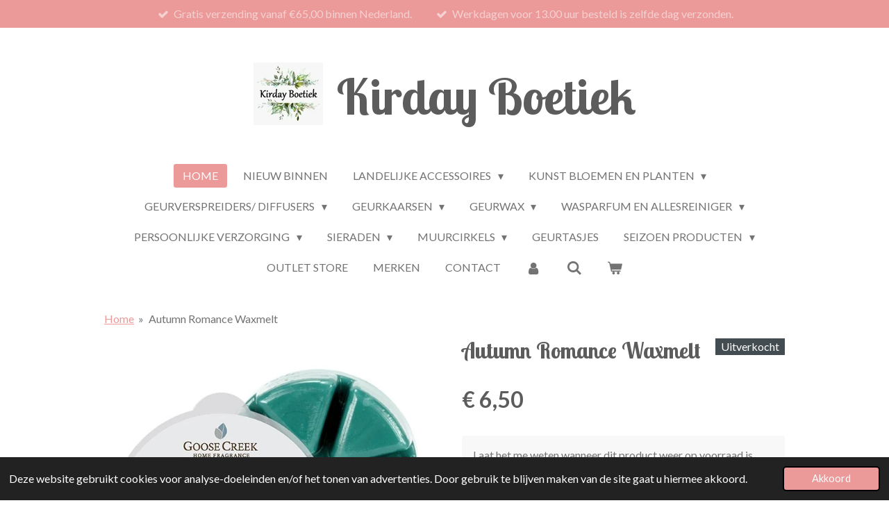

--- FILE ---
content_type: text/html; charset=UTF-8
request_url: https://www.kirdayboetiek.nl/product/2412828/autumn-romance-waxmelt
body_size: 18706
content:
<!DOCTYPE html>
<html lang="nl">
    <head>
        <meta http-equiv="Content-Type" content="text/html; charset=utf-8">
        <meta name="viewport" content="width=device-width, initial-scale=1.0, maximum-scale=5.0">
        <meta http-equiv="X-UA-Compatible" content="IE=edge">
        <link rel="canonical" href="https://www.kirdayboetiek.nl/product/2412828/autumn-romance-waxmelt">
        <link rel="sitemap" type="application/xml" href="https://www.kirdayboetiek.nl/sitemap.xml">
        <meta property="og:title" content="Autumn Romance Waxmelt | Kirday Boetiek">
        <meta property="og:url" content="https://www.kirdayboetiek.nl/product/2412828/autumn-romance-waxmelt">
        <base href="https://www.kirdayboetiek.nl/">
        <meta name="description" property="og:description" content="Autumn Romance&amp;nbsp;WaxmeltLiefde is in de lucht met noten van warme amber kristallen, geborsteld su&amp;egrave;de, romig sandelhout, sensuele amber en gesuikerde muskus.
Prominente geurnoten:
Top: Warme Amber, Romig Sandelhout
Midden: Sensuele Amber, Suikerkristallen
Basis: Geborsteld Su&amp;egrave;de, Milde Musk">
                <script nonce="8d18556c59ef957ca490fc41d0fa967b">
            
            window.JOUWWEB = window.JOUWWEB || {};
            window.JOUWWEB.application = window.JOUWWEB.application || {};
            window.JOUWWEB.application = {"backends":[{"domain":"jouwweb.nl","freeDomain":"jouwweb.site"},{"domain":"webador.com","freeDomain":"webadorsite.com"},{"domain":"webador.de","freeDomain":"webadorsite.com"},{"domain":"webador.fr","freeDomain":"webadorsite.com"},{"domain":"webador.es","freeDomain":"webadorsite.com"},{"domain":"webador.it","freeDomain":"webadorsite.com"},{"domain":"jouwweb.be","freeDomain":"jouwweb.site"},{"domain":"webador.ie","freeDomain":"webadorsite.com"},{"domain":"webador.co.uk","freeDomain":"webadorsite.com"},{"domain":"webador.at","freeDomain":"webadorsite.com"},{"domain":"webador.be","freeDomain":"webadorsite.com"},{"domain":"webador.ch","freeDomain":"webadorsite.com"},{"domain":"webador.ch","freeDomain":"webadorsite.com"},{"domain":"webador.mx","freeDomain":"webadorsite.com"},{"domain":"webador.com","freeDomain":"webadorsite.com"},{"domain":"webador.dk","freeDomain":"webadorsite.com"},{"domain":"webador.se","freeDomain":"webadorsite.com"},{"domain":"webador.no","freeDomain":"webadorsite.com"},{"domain":"webador.fi","freeDomain":"webadorsite.com"},{"domain":"webador.ca","freeDomain":"webadorsite.com"},{"domain":"webador.ca","freeDomain":"webadorsite.com"},{"domain":"webador.pl","freeDomain":"webadorsite.com"},{"domain":"webador.com.au","freeDomain":"webadorsite.com"},{"domain":"webador.nz","freeDomain":"webadorsite.com"}],"editorLocale":"nl-NL","editorTimezone":"Europe\/Amsterdam","editorLanguage":"nl","analytics4TrackingId":"G-E6PZPGE4QM","analyticsDimensions":[],"backendDomain":"www.jouwweb.nl","backendShortDomain":"jouwweb.nl","backendKey":"jouwweb-nl","freeWebsiteDomain":"jouwweb.site","noSsl":false,"build":{"reference":"634afd3"},"linkHostnames":["www.jouwweb.nl","www.webador.com","www.webador.de","www.webador.fr","www.webador.es","www.webador.it","www.jouwweb.be","www.webador.ie","www.webador.co.uk","www.webador.at","www.webador.be","www.webador.ch","fr.webador.ch","www.webador.mx","es.webador.com","www.webador.dk","www.webador.se","www.webador.no","www.webador.fi","www.webador.ca","fr.webador.ca","www.webador.pl","www.webador.com.au","www.webador.nz"],"assetsUrl":"https:\/\/assets.jwwb.nl","loginUrl":"https:\/\/www.jouwweb.nl\/inloggen","publishUrl":"https:\/\/www.jouwweb.nl\/v2\/website\/1649971\/publish-proxy","adminUserOrIp":false,"pricing":{"plans":{"lite":{"amount":"700","currency":"EUR"},"pro":{"amount":"1200","currency":"EUR"},"business":{"amount":"2400","currency":"EUR"}},"yearlyDiscount":{"price":{"amount":"4800","currency":"EUR"},"ratio":0.17,"percent":"17%","discountPrice":{"amount":"4800","currency":"EUR"},"termPricePerMonth":{"amount":"2400","currency":"EUR"},"termPricePerYear":{"amount":"24000","currency":"EUR"}}},"hcUrl":{"add-product-variants":"https:\/\/help.jouwweb.nl\/hc\/nl\/articles\/28594307773201","basic-vs-advanced-shipping":"https:\/\/help.jouwweb.nl\/hc\/nl\/articles\/28594268794257","html-in-head":"https:\/\/help.jouwweb.nl\/hc\/nl\/articles\/28594336422545","link-domain-name":"https:\/\/help.jouwweb.nl\/hc\/nl\/articles\/28594325307409","optimize-for-mobile":"https:\/\/help.jouwweb.nl\/hc\/nl\/articles\/28594312927121","seo":"https:\/\/help.jouwweb.nl\/hc\/nl\/sections\/28507243966737","transfer-domain-name":"https:\/\/help.jouwweb.nl\/hc\/nl\/articles\/28594325232657","website-not-secure":"https:\/\/help.jouwweb.nl\/hc\/nl\/articles\/28594252935825"}};
            window.JOUWWEB.brand = {"type":"jouwweb","name":"JouwWeb","domain":"JouwWeb.nl","supportEmail":"support@jouwweb.nl"};
                    
                window.JOUWWEB = window.JOUWWEB || {};
                window.JOUWWEB.websiteRendering = {"locale":"nl-NL","timezone":"Europe\/Amsterdam","routes":{"api\/upload\/product-field":"\/_api\/upload\/product-field","checkout\/cart":"\/winkelwagen","payment":"\/bestelling-afronden\/:publicOrderId","payment\/forward":"\/bestelling-afronden\/:publicOrderId\/forward","public-order":"\/bestelling\/:publicOrderId","checkout\/authorize":"\/winkelwagen\/authorize\/:gateway","wishlist":"\/verlanglijst"}};
                                                    window.JOUWWEB.website = {"id":1649971,"locale":"nl-NL","enabled":true,"title":"Kirday Boetiek","hasTitle":true,"roleOfLoggedInUser":null,"ownerLocale":"nl-NL","plan":"business","freeWebsiteDomain":"jouwweb.site","backendKey":"jouwweb-nl","currency":"EUR","defaultLocale":"nl-NL","url":"https:\/\/www.kirdayboetiek.nl\/","homepageSegmentId":19411605,"category":"webshop","isOffline":false,"isPublished":true,"locales":["nl-NL"],"allowed":{"ads":false,"credits":true,"externalLinks":true,"slideshow":true,"customDefaultSlideshow":true,"hostedAlbums":true,"moderators":true,"mailboxQuota":10,"statisticsVisitors":true,"statisticsDetailed":true,"statisticsMonths":-1,"favicon":true,"password":true,"freeDomains":0,"freeMailAccounts":1,"canUseLanguages":false,"fileUpload":true,"legacyFontSize":false,"webshop":true,"products":-1,"imageText":false,"search":true,"audioUpload":true,"videoUpload":5000,"allowDangerousForms":false,"allowHtmlCode":true,"mobileBar":true,"sidebar":true,"poll":false,"allowCustomForms":true,"allowBusinessListing":true,"allowCustomAnalytics":true,"allowAccountingLink":true,"digitalProducts":true,"sitemapElement":false},"mobileBar":{"enabled":true,"theme":"light","email":{"active":true,"value":"info@kirdayboetiek.nl"},"location":{"active":true,"value":"Hoofdkanaal OZ 25, Emmer-compascuum"},"phone":{"active":false},"whatsapp":{"active":false},"social":{"active":true,"network":"facebook","value":"Kirdays-Boetiek-Landelijk-wonen-101856391647911\/"}},"webshop":{"enabled":true,"currency":"EUR","taxEnabled":true,"taxInclusive":true,"vatDisclaimerVisible":false,"orderNotice":"<p>Indien je speciale wensen hebt kun je deze doorgeven via het Opmerkingen-veld in de laatste stap.<\/p>","orderConfirmation":null,"freeShipping":true,"freeShippingAmount":"65.00","shippingDisclaimerVisible":false,"pickupAllowed":true,"couponAllowed":true,"detailsPageAvailable":true,"socialMediaVisible":true,"termsPage":6221690,"termsPageUrl":"\/algemene-voorwaarden","extraTerms":null,"pricingVisible":true,"orderButtonVisible":true,"shippingAdvanced":true,"shippingAdvancedBackEnd":true,"soldOutVisible":true,"backInStockNotificationEnabled":true,"canAddProducts":true,"nextOrderNumber":859,"allowedServicePoints":["dhl"],"sendcloudConfigured":true,"sendcloudFallbackPublicKey":"a3d50033a59b4a598f1d7ce7e72aafdf","taxExemptionAllowed":true,"invoiceComment":null,"emptyCartVisible":true,"minimumOrderPrice":"10.00","productNumbersEnabled":false,"wishlistEnabled":true,"hideTaxOnCart":false},"isTreatedAsWebshop":true};                            window.JOUWWEB.cart = {"products":[],"coupon":null,"shippingCountryCode":null,"shippingChoice":null,"breakdown":[]};                            window.JOUWWEB.scripts = ["website-rendering\/webshop"];                        window.parent.JOUWWEB.colorPalette = window.JOUWWEB.colorPalette;
        </script>
                <title>Autumn Romance Waxmelt | Kirday Boetiek</title>
                                            <link href="https://primary.jwwb.nl/public/t/h/x/temp-bluhuupozkejpuwuxidl/touch-icon-iphone.png?bust=1604761276" rel="apple-touch-icon" sizes="60x60">                                                <link href="https://primary.jwwb.nl/public/t/h/x/temp-bluhuupozkejpuwuxidl/touch-icon-ipad.png?bust=1604761276" rel="apple-touch-icon" sizes="76x76">                                                <link href="https://primary.jwwb.nl/public/t/h/x/temp-bluhuupozkejpuwuxidl/touch-icon-iphone-retina.png?bust=1604761276" rel="apple-touch-icon" sizes="120x120">                                                <link href="https://primary.jwwb.nl/public/t/h/x/temp-bluhuupozkejpuwuxidl/touch-icon-ipad-retina.png?bust=1604761276" rel="apple-touch-icon" sizes="152x152">                                                <link href="https://primary.jwwb.nl/public/t/h/x/temp-bluhuupozkejpuwuxidl/favicon.png?bust=1604761276" rel="shortcut icon">                                                <link href="https://primary.jwwb.nl/public/t/h/x/temp-bluhuupozkejpuwuxidl/favicon.png?bust=1604761276" rel="icon">                                        <meta property="og:image" content="https&#x3A;&#x2F;&#x2F;primary.jwwb.nl&#x2F;public&#x2F;t&#x2F;h&#x2F;x&#x2F;temp-bluhuupozkejpuwuxidl&#x2F;43qfvd&#x2F;autumnRomance.jpg">
                    <meta property="og:image" content="https&#x3A;&#x2F;&#x2F;primary.jwwb.nl&#x2F;public&#x2F;t&#x2F;h&#x2F;x&#x2F;temp-bluhuupozkejpuwuxidl&#x2F;5pap6y&#x2F;autumnromancebanner.jpg">
                                    <meta name="twitter:card" content="summary_large_image">
                        <meta property="twitter:image" content="https&#x3A;&#x2F;&#x2F;primary.jwwb.nl&#x2F;public&#x2F;t&#x2F;h&#x2F;x&#x2F;temp-bluhuupozkejpuwuxidl&#x2F;43qfvd&#x2F;autumnRomance.jpg">
                                                    <script src="https://plausible.io/js/script.manual.js" nonce="8d18556c59ef957ca490fc41d0fa967b" data-turbo-track="reload" defer data-domain="shard21.jouwweb.nl"></script>
<link rel="stylesheet" type="text/css" href="https://gfonts.jwwb.nl/css?display=fallback&amp;family=Lato%3A400%2C700%2C400italic%2C700italic%7CLobster+Two%3A400%2C700%2C400italic%2C700italic" nonce="8d18556c59ef957ca490fc41d0fa967b" data-turbo-track="dynamic">
<script src="https://assets.jwwb.nl/assets/build/website-rendering/nl-NL.js?bust=af8dcdef13a1895089e9" nonce="8d18556c59ef957ca490fc41d0fa967b" data-turbo-track="reload" defer></script>
<script src="https://assets.jwwb.nl/assets/website-rendering/runtime.4835e39f538d0d17d46f.js?bust=e90f0e79d8291a81b415" nonce="8d18556c59ef957ca490fc41d0fa967b" data-turbo-track="reload" defer></script>
<script src="https://assets.jwwb.nl/assets/website-rendering/812.881ee67943804724d5af.js?bust=78ab7ad7d6392c42d317" nonce="8d18556c59ef957ca490fc41d0fa967b" data-turbo-track="reload" defer></script>
<script src="https://assets.jwwb.nl/assets/website-rendering/main.a9a7b35cd7f79178d360.js?bust=90b25e3a7431c9c7ef1c" nonce="8d18556c59ef957ca490fc41d0fa967b" data-turbo-track="reload" defer></script>
<link rel="preload" href="https://assets.jwwb.nl/assets/website-rendering/styles.c7a2b441bf8d633a2752.css?bust=45105d711e9f45e864c3" as="style">
<link rel="preload" href="https://assets.jwwb.nl/assets/website-rendering/fonts/icons-website-rendering/font/website-rendering.woff2?bust=bd2797014f9452dadc8e" as="font" crossorigin>
<link rel="preconnect" href="https://gfonts.jwwb.nl">
<link rel="stylesheet" type="text/css" href="https://assets.jwwb.nl/assets/website-rendering/styles.c7a2b441bf8d633a2752.css?bust=45105d711e9f45e864c3" nonce="8d18556c59ef957ca490fc41d0fa967b" data-turbo-track="dynamic">
<link rel="preconnect" href="https://assets.jwwb.nl">
<link rel="stylesheet" type="text/css" href="https://primary.jwwb.nl/public/t/h/x/temp-bluhuupozkejpuwuxidl/style.css?bust=1768824186" nonce="8d18556c59ef957ca490fc41d0fa967b" data-turbo-track="dynamic">    </head>
    <body
        id="top"
        class="jw-is-no-slideshow jw-header-is-image-text jw-is-segment-product jw-is-frontend jw-is-no-sidebar jw-is-messagebar jw-is-no-touch-device jw-is-no-mobile"
                                    data-jouwweb-page="2412828"
                                                data-jouwweb-segment-id="2412828"
                                                data-jouwweb-segment-type="product"
                                                data-template-threshold="1020"
                                                data-template-name="clean&#x7C;clean-shop"
                            itemscope
        itemtype="https://schema.org/Product"
    >
                                    <meta itemprop="url" content="https://www.kirdayboetiek.nl/product/2412828/autumn-romance-waxmelt">
        <a href="#main-content" class="jw-skip-link">
            Ga direct naar de hoofdinhoud        </a>
        <div class="jw-background"></div>
        <div class="jw-body">
            <div class="jw-mobile-menu jw-mobile-is-text js-mobile-menu">
            <button
            type="button"
            class="jw-mobile-menu__button jw-mobile-toggle"
            aria-label="Open / sluit menu"
        >
            <span class="jw-icon-burger"></span>
        </button>
        <div class="jw-mobile-header jw-mobile-header--image-text">
        <a            class="jw-mobile-header-content"
                            href="/"
                        >
                            <img class="jw-mobile-logo jw-mobile-logo--square" src="https://primary.jwwb.nl/public/t/h/x/temp-bluhuupozkejpuwuxidl/g1fcfj/sdxcvghbjnbfxdx-1.jpg?enable-io=true&amp;enable=upscale&amp;height=70" srcset="https://primary.jwwb.nl/public/t/h/x/temp-bluhuupozkejpuwuxidl/g1fcfj/sdxcvghbjnbfxdx-1.jpg?enable-io=true&amp;enable=upscale&amp;height=70 1x, https://primary.jwwb.nl/public/t/h/x/temp-bluhuupozkejpuwuxidl/g1fcfj/sdxcvghbjnbfxdx-1.jpg?enable-io=true&amp;enable=upscale&amp;height=140&amp;quality=70 2x" alt="Kirday Boetiek" title="Kirday Boetiek">                                        <div class="jw-mobile-text">
                    <span style="font-size: 150%;">Kirday Boetiek</span>                </div>
                    </a>
    </div>

        <a
        href="/winkelwagen"
        class="jw-mobile-menu__button jw-mobile-header-cart"
        aria-label="Bekijk winkelwagen"
    >
        <span class="jw-icon-badge-wrapper">
            <span class="website-rendering-icon-basket" aria-hidden="true"></span>
            <span class="jw-icon-badge hidden" aria-hidden="true"></span>
        </span>
    </a>
    
    </div>
    <div class="jw-mobile-menu-search jw-mobile-menu-search--hidden">
        <form
            action="/zoeken"
            method="get"
            class="jw-mobile-menu-search__box"
        >
            <input
                type="text"
                name="q"
                value=""
                placeholder="Zoeken..."
                class="jw-mobile-menu-search__input"
                aria-label="Zoeken"
            >
            <button type="submit" class="jw-btn jw-btn--style-flat jw-mobile-menu-search__button" aria-label="Zoeken">
                <span class="website-rendering-icon-search" aria-hidden="true"></span>
            </button>
            <button type="button" class="jw-btn jw-btn--style-flat jw-mobile-menu-search__button js-cancel-search" aria-label="Zoekopdracht annuleren">
                <span class="website-rendering-icon-cancel" aria-hidden="true"></span>
            </button>
        </form>
    </div>
            <div class="message-bar message-bar--accent"><div class="message-bar__container"><ul class="message-bar-usps"><li class="message-bar-usps__item"><i class="website-rendering-icon-ok"></i><span>Gratis verzending vanaf €65,00 binnen Nederland.</span></li><li class="message-bar-usps__item"><i class="website-rendering-icon-ok"></i><span>Werkdagen voor 13.00 uur besteld is zelfde dag verzonden.</span></li></ul></div></div><div class="topmenu">
    <header>
        <div class="topmenu-inner js-topbar-content-container">
            <div class="jw-header-logo">
            <div
    id="jw-header-image-container"
    class="jw-header jw-header-image jw-header-image-toggle"
    style="flex-basis: 100px; max-width: 100px; flex-shrink: 1;"
>
            <a href="/">
        <img id="jw-header-image" data-image-id="32745082" srcset="https://primary.jwwb.nl/public/t/h/x/temp-bluhuupozkejpuwuxidl/g1fcfj/sdxcvghbjnbfxdx-1.jpg?enable-io=true&amp;width=100 100w, https://primary.jwwb.nl/public/t/h/x/temp-bluhuupozkejpuwuxidl/g1fcfj/sdxcvghbjnbfxdx-1.jpg?enable-io=true&amp;width=200 200w" class="jw-header-image" title="Kirday Boetiek" style="" sizes="100px" width="100" height="90" intrinsicsize="100.00 x 90.00" alt="Kirday Boetiek">                </a>
    </div>
        <div
    class="jw-header jw-header-title-container jw-header-text jw-header-text-toggle"
    data-stylable="true"
>
    <a        id="jw-header-title"
        class="jw-header-title"
                    href="/"
            >
        <span style="font-size: 150%;">Kirday Boetiek</span>    </a>
</div>
</div>
            <nav class="menu jw-menu-copy">
                <ul
    id="jw-menu"
    class="jw-menu jw-menu-horizontal"
            >
            <li
    class="jw-menu-item jw-menu-is-active"
>
        <a        class="jw-menu-link js-active-menu-item"
        href="/"                                            data-page-link-id="19411605"
                            >
                <span class="">
            Home        </span>
            </a>
                </li>
            <li
    class="jw-menu-item"
>
        <a        class="jw-menu-link"
        href="/nieuw-binnen"                                            data-page-link-id="22556721"
                            >
                <span class="">
            Nieuw binnen        </span>
            </a>
                </li>
            <li
    class="jw-menu-item jw-menu-has-submenu"
>
        <a        class="jw-menu-link"
        href="/landelijke-accessoires-1"                                            data-page-link-id="6708588"
                            >
                <span class="">
            Landelijke Accessoires        </span>
                    <span class="jw-arrow jw-arrow-toplevel"></span>
            </a>
                    <ul
            class="jw-submenu"
                    >
                            <li
    class="jw-menu-item"
>
        <a        class="jw-menu-link"
        href="/landelijke-accessoires-1/landelijke-accessoires"                                            data-page-link-id="6481672"
                            >
                <span class="">
            Landelijke Accessoires        </span>
            </a>
                </li>
                            <li
    class="jw-menu-item"
>
        <a        class="jw-menu-link"
        href="/landelijke-accessoires-1/windlichten-kandelaren-en-meer"                                            data-page-link-id="6708149"
                            >
                <span class="">
            Windlichten, kandelaren en meer        </span>
            </a>
                </li>
                            <li
    class="jw-menu-item jw-menu-has-submenu"
>
        <a        class="jw-menu-link"
        href="/landelijke-accessoires-1/kaarsen-en-led-kaarsen"                                            data-page-link-id="11695722"
                            >
                <span class="">
            Kaarsen en Led Kaarsen        </span>
                    <span class="jw-arrow"></span>
            </a>
                    <ul
            class="jw-submenu"
                    >
                            <li
    class="jw-menu-item"
>
        <a        class="jw-menu-link"
        href="/landelijke-accessoires-1/kaarsen-en-led-kaarsen/led-kaarsen"                                            data-page-link-id="14053158"
                            >
                <span class="">
            Led Kaarsen        </span>
            </a>
                </li>
                            <li
    class="jw-menu-item"
>
        <a        class="jw-menu-link"
        href="/landelijke-accessoires-1/kaarsen-en-led-kaarsen/kaarsen"                                            data-page-link-id="14053167"
                            >
                <span class="">
            Kaarsen        </span>
            </a>
                </li>
                    </ul>
        </li>
                            <li
    class="jw-menu-item"
>
        <a        class="jw-menu-link"
        href="/landelijke-accessoires-1/vazen-en-potten"                                            data-page-link-id="19872901"
                            >
                <span class="">
            Vazen en potten        </span>
            </a>
                </li>
                            <li
    class="jw-menu-item"
>
        <a        class="jw-menu-link"
        href="/landelijke-accessoires-1/shabby-doeken"                                            data-page-link-id="8100693"
                            >
                <span class="">
            Shabby Doeken        </span>
            </a>
                </li>
                            <li
    class="jw-menu-item"
>
        <a        class="jw-menu-link"
        href="/landelijke-accessoires-1/plateau-s-en-dergelijke"                                            data-page-link-id="12701357"
                            >
                <span class="">
            Plateau&#039;s en dergelijke        </span>
            </a>
                </li>
                            <li
    class="jw-menu-item"
>
        <a        class="jw-menu-link"
        href="/landelijke-accessoires-1/decoratie-bordjes"                                            data-page-link-id="7784676"
                            >
                <span class="">
            Decoratie Bordjes        </span>
            </a>
                </li>
                    </ul>
        </li>
            <li
    class="jw-menu-item jw-menu-has-submenu"
>
        <a        class="jw-menu-link"
        href="/kunst-bloemen-en-planten-1"                                            data-page-link-id="19408742"
                            >
                <span class="">
            Kunst bloemen en planten        </span>
                    <span class="jw-arrow jw-arrow-toplevel"></span>
            </a>
                    <ul
            class="jw-submenu"
                    >
                            <li
    class="jw-menu-item"
>
        <a        class="jw-menu-link"
        href="/kunst-bloemen-en-planten-1/tulpen"                                            data-page-link-id="19408886"
                            >
                <span class="">
            Tulpen        </span>
            </a>
                </li>
                            <li
    class="jw-menu-item"
>
        <a        class="jw-menu-link"
        href="/kunst-bloemen-en-planten-1/zijden-bloemen"                                            data-page-link-id="19409586"
                            >
                <span class="">
            Zijden Bloemen        </span>
            </a>
                </li>
                            <li
    class="jw-menu-item"
>
        <a        class="jw-menu-link"
        href="/kunst-bloemen-en-planten-1/boeketten"                                            data-page-link-id="19410394"
                            >
                <span class="">
            Boeketten        </span>
            </a>
                </li>
                            <li
    class="jw-menu-item"
>
        <a        class="jw-menu-link"
        href="/kunst-bloemen-en-planten-1/natuurlijke-materialen"                                            data-page-link-id="19410885"
                            >
                <span class="">
            Natuurlijke Materialen        </span>
            </a>
                </li>
                            <li
    class="jw-menu-item"
>
        <a        class="jw-menu-link"
        href="/kunst-bloemen-en-planten-1/kransen"                                            data-page-link-id="19410622"
                            >
                <span class="">
            Kransen        </span>
            </a>
                </li>
                    </ul>
        </li>
            <li
    class="jw-menu-item jw-menu-has-submenu"
>
        <a        class="jw-menu-link"
        href="/geurverspreiders-diffusers"                                            data-page-link-id="8115020"
                            >
                <span class="">
            Geurverspreiders/ Diffusers        </span>
                    <span class="jw-arrow jw-arrow-toplevel"></span>
            </a>
                    <ul
            class="jw-submenu"
                    >
                            <li
    class="jw-menu-item"
>
        <a        class="jw-menu-link"
        href="/geurverspreiders-diffusers/geur-branders"                                            data-page-link-id="8115145"
                            >
                <span class="">
            Geur branders        </span>
            </a>
                </li>
                            <li
    class="jw-menu-item"
>
        <a        class="jw-menu-link"
        href="/geurverspreiders-diffusers/candle-warmers-1"                                            data-page-link-id="19422042"
                            >
                <span class="">
            Candle Warmers        </span>
            </a>
                </li>
                            <li
    class="jw-menu-item"
>
        <a        class="jw-menu-link"
        href="/geurverspreiders-diffusers/geur-voor-thuis"                                            data-page-link-id="9809642"
                            >
                <span class="">
            Geur voor Thuis        </span>
            </a>
                </li>
                            <li
    class="jw-menu-item"
>
        <a        class="jw-menu-link"
        href="/geurverspreiders-diffusers/stofzuiger-parfum"                                            data-page-link-id="13842915"
                            >
                <span class="">
            Stofzuiger Parfum        </span>
            </a>
                </li>
                            <li
    class="jw-menu-item"
>
        <a        class="jw-menu-link"
        href="/geurverspreiders-diffusers/roomspray-1"                                            data-page-link-id="17033949"
                            >
                <span class="">
            Roomspray        </span>
            </a>
                </li>
                            <li
    class="jw-menu-item"
>
        <a        class="jw-menu-link"
        href="/geurverspreiders-diffusers/auto-parfum"                                            data-page-link-id="13843175"
                            >
                <span class="">
            Auto Parfum        </span>
            </a>
                </li>
                            <li
    class="jw-menu-item"
>
        <a        class="jw-menu-link"
        href="/geurverspreiders-diffusers/aroma-diffuser"                                            data-page-link-id="8358785"
                            >
                <span class="">
            Aroma Diffuser        </span>
            </a>
                </li>
                            <li
    class="jw-menu-item"
>
        <a        class="jw-menu-link"
        href="/geurverspreiders-diffusers/autogeurhangers"                                            data-page-link-id="10654735"
                            >
                <span class="">
            Autogeurhangers         </span>
            </a>
                </li>
                    </ul>
        </li>
            <li
    class="jw-menu-item jw-menu-has-submenu"
>
        <a        class="jw-menu-link"
        href="/geurkaarsen"                                            data-page-link-id="19421912"
                            >
                <span class="">
            Geurkaarsen        </span>
                    <span class="jw-arrow jw-arrow-toplevel"></span>
            </a>
                    <ul
            class="jw-submenu"
                    >
                            <li
    class="jw-menu-item"
>
        <a        class="jw-menu-link"
        href="/geurkaarsen/candle-brothers"                                            data-page-link-id="24150353"
                            >
                <span class="">
            Candle Brothers        </span>
            </a>
                </li>
                            <li
    class="jw-menu-item"
>
        <a        class="jw-menu-link"
        href="/geurkaarsen/bomb-cosmetics-candle"                                            data-page-link-id="19422130"
                            >
                <span class="">
            Bomb Cosmetics Candle        </span>
            </a>
                </li>
                            <li
    class="jw-menu-item"
>
        <a        class="jw-menu-link"
        href="/geurkaarsen/goose-creek-3-wick-candle"                                            data-page-link-id="19422096"
                            >
                <span class="">
            Goose Creek 3 - Wick Candle        </span>
            </a>
                </li>
                            <li
    class="jw-menu-item"
>
        <a        class="jw-menu-link"
        href="/geurkaarsen/scent-junkie"                                            data-page-link-id="24435151"
                            >
                <span class="">
            Scent Junkie        </span>
            </a>
                </li>
                            <li
    class="jw-menu-item"
>
        <a        class="jw-menu-link"
        href="/geurkaarsen/woodbridge-large-jars-1"                                            data-page-link-id="19422122"
                            >
                <span class="">
            Woodbridge Large Jars        </span>
            </a>
                </li>
                            <li
    class="jw-menu-item"
>
        <a        class="jw-menu-link"
        href="/geurkaarsen/burning-sand"                                            data-page-link-id="22389183"
                            >
                <span class="">
            Burning Sand        </span>
            </a>
                </li>
                            <li
    class="jw-menu-item"
>
        <a        class="jw-menu-link"
        href="/geurkaarsen/kringle-candle"                                            data-page-link-id="24146299"
                            >
                <span class="">
            Kringle Candle        </span>
            </a>
                </li>
                            <li
    class="jw-menu-item"
>
        <a        class="jw-menu-link"
        href="/geurkaarsen/goose-creek-men-s-collection"                                            data-page-link-id="19422111"
                            >
                <span class="">
            Goose Creek Men&#039;s Collection        </span>
            </a>
                </li>
                    </ul>
        </li>
            <li
    class="jw-menu-item jw-menu-has-submenu"
>
        <a        class="jw-menu-link"
        href="/geurwax"                                            data-page-link-id="18736512"
                            >
                <span class="">
            Geurwax        </span>
                    <span class="jw-arrow jw-arrow-toplevel"></span>
            </a>
                    <ul
            class="jw-submenu"
                    >
                            <li
    class="jw-menu-item"
>
        <a        class="jw-menu-link"
        href="/geurwax/goose-creek-wax-melts"                                            data-page-link-id="18736570"
                            >
                <span class="">
            Goose Creek Wax Melts        </span>
            </a>
                </li>
                            <li
    class="jw-menu-item"
>
        <a        class="jw-menu-link"
        href="/geurwax/vellutier"                                            data-page-link-id="20774957"
                            >
                <span class="">
            Vellutier        </span>
            </a>
                </li>
                            <li
    class="jw-menu-item"
>
        <a        class="jw-menu-link"
        href="/geurwax/geur-waxmelts-1"                                            data-page-link-id="18736598"
                            >
                <span class="">
            Geur Waxmelts        </span>
            </a>
                </li>
                            <li
    class="jw-menu-item"
>
        <a        class="jw-menu-link"
        href="/geurwax/bomb-cosmetics-soy-waxmelts"                                            data-page-link-id="19921240"
                            >
                <span class="">
            Bomb Cosmetics Soy Waxmelts        </span>
            </a>
                </li>
                            <li
    class="jw-menu-item jw-menu-has-submenu"
>
        <a        class="jw-menu-link"
        href="/geurwax/marokaanse-geurblokjes"                                            data-page-link-id="6989191"
                            >
                <span class="">
            Marokaanse Geurblokjes        </span>
                    <span class="jw-arrow"></span>
            </a>
                    <ul
            class="jw-submenu"
                    >
                            <li
    class="jw-menu-item"
>
        <a        class="jw-menu-link"
        href="/geurwax/marokaanse-geurblokjes/marokkaanse-geurblokjes"                                            data-page-link-id="7396647"
                            >
                <span class="">
            Marokkaanse Geurblokjes        </span>
            </a>
                </li>
                            <li
    class="jw-menu-item"
>
        <a        class="jw-menu-link"
        href="/geurwax/marokaanse-geurblokjes/houders-voor-de-geurblokjes"                                            data-page-link-id="7396655"
                            >
                <span class="">
            Houders voor de Geurblokjes        </span>
            </a>
                </li>
                    </ul>
        </li>
                            <li
    class="jw-menu-item"
>
        <a        class="jw-menu-link"
        href="/geurwax/geurwax-setjes"                                            data-page-link-id="18769774"
                            >
                <span class="">
            Geurwax Setjes        </span>
            </a>
                </li>
                    </ul>
        </li>
            <li
    class="jw-menu-item jw-menu-has-submenu"
>
        <a        class="jw-menu-link"
        href="/wasparfum-en-allesreiniger"                                            data-page-link-id="8013100"
                            >
                <span class="">
            Wasparfum en Allesreiniger        </span>
                    <span class="jw-arrow jw-arrow-toplevel"></span>
            </a>
                    <ul
            class="jw-submenu"
                    >
                            <li
    class="jw-menu-item jw-menu-has-submenu"
>
        <a        class="jw-menu-link"
        href="/wasparfum-en-allesreiniger/horomia-wasparfum"                                            data-page-link-id="7136336"
                            >
                <span class="">
            Horomia Wasparfum        </span>
                    <span class="jw-arrow"></span>
            </a>
                    <ul
            class="jw-submenu"
                    >
                            <li
    class="jw-menu-item"
>
        <a        class="jw-menu-link"
        href="/wasparfum-en-allesreiniger/horomia-wasparfum/horomia-wasparfum-1"                                            data-page-link-id="7318009"
                            >
                <span class="">
            Horomia Wasparfum        </span>
            </a>
                </li>
                            <li
    class="jw-menu-item"
>
        <a        class="jw-menu-link"
        href="/wasparfum-en-allesreiniger/horomia-wasparfum/horomia-geurzakjes-en-textielspray"                                            data-page-link-id="14530158"
                            >
                <span class="">
            Horomia Geurzakjes en Textielspray        </span>
            </a>
                </li>
                            <li
    class="jw-menu-item"
>
        <a        class="jw-menu-link"
        href="/wasparfum-en-allesreiniger/horomia-wasparfum/horomia-giftsets"                                            data-page-link-id="7318131"
                            >
                <span class="">
            Horomia Giftsets        </span>
            </a>
                </li>
                    </ul>
        </li>
                            <li
    class="jw-menu-item jw-menu-has-submenu"
>
        <a        class="jw-menu-link"
        href="/wasparfum-en-allesreiniger/wexor"                                            data-page-link-id="8476552"
                            >
                <span class="">
            Wexór        </span>
                    <span class="jw-arrow"></span>
            </a>
                    <ul
            class="jw-submenu"
                    >
                            <li
    class="jw-menu-item"
>
        <a        class="jw-menu-link"
        href="/wasparfum-en-allesreiniger/wexor/wexor-voor-de-was"                                            data-page-link-id="8476852"
                            >
                <span class="">
            Wexór voor de Was        </span>
            </a>
                </li>
                            <li
    class="jw-menu-item"
>
        <a        class="jw-menu-link"
        href="/wasparfum-en-allesreiniger/wexor/wexor-voor-het-huis"                                            data-page-link-id="8476863"
                            >
                <span class="">
            Wexór voor het Huis        </span>
            </a>
                </li>
                    </ul>
        </li>
                            <li
    class="jw-menu-item jw-menu-has-submenu"
>
        <a        class="jw-menu-link"
        href="/wasparfum-en-allesreiniger/preziosi"                                            data-page-link-id="8329282"
                            >
                <span class="">
            Preziosi        </span>
                    <span class="jw-arrow"></span>
            </a>
                    <ul
            class="jw-submenu"
                    >
                            <li
    class="jw-menu-item"
>
        <a        class="jw-menu-link"
        href="/wasparfum-en-allesreiniger/preziosi/preziosi-voor-de-was"                                            data-page-link-id="8329689"
                            >
                <span class="">
            Preziosi voor de was        </span>
            </a>
                </li>
                            <li
    class="jw-menu-item"
>
        <a        class="jw-menu-link"
        href="/wasparfum-en-allesreiniger/preziosi/preziosi-voor-in-huis"                                            data-page-link-id="8354064"
                            >
                <span class="">
            Preziosi voor in huis        </span>
            </a>
                </li>
                    </ul>
        </li>
                            <li
    class="jw-menu-item"
>
        <a        class="jw-menu-link"
        href="/wasparfum-en-allesreiniger/cosmeau"                                            data-page-link-id="30589908"
                            >
                <span class="">
            Cosmeau        </span>
            </a>
                </li>
                            <li
    class="jw-menu-item"
>
        <a        class="jw-menu-link"
        href="/wasparfum-en-allesreiniger/ventilii-milano"                                            data-page-link-id="10691509"
                            >
                <span class="">
            Ventilii Milano        </span>
            </a>
                </li>
                            <li
    class="jw-menu-item"
>
        <a        class="jw-menu-link"
        href="/wasparfum-en-allesreiniger/il-bucato-di-adele"                                            data-page-link-id="23956588"
                            >
                <span class="">
            Il Bucato Di Adele        </span>
            </a>
                </li>
                            <li
    class="jw-menu-item"
>
        <a        class="jw-menu-link"
        href="/wasparfum-en-allesreiniger/parfumello"                                            data-page-link-id="21303451"
                            >
                <span class="">
            Parfumello        </span>
            </a>
                </li>
                            <li
    class="jw-menu-item jw-menu-has-submenu"
>
        <a        class="jw-menu-link"
        href="/wasparfum-en-allesreiniger/hygienfresh"                                            data-page-link-id="8329678"
                            >
                <span class="">
            HygienFresh        </span>
                    <span class="jw-arrow"></span>
            </a>
                    <ul
            class="jw-submenu"
                    >
                            <li
    class="jw-menu-item"
>
        <a        class="jw-menu-link"
        href="/wasparfum-en-allesreiniger/hygienfresh/hygienfresh-voor-de-was"                                            data-page-link-id="8486618"
                            >
                <span class="">
            HygienFresh voor de was        </span>
            </a>
                </li>
                            <li
    class="jw-menu-item"
>
        <a        class="jw-menu-link"
        href="/wasparfum-en-allesreiniger/hygienfresh/hygienfresh-voor-het-huis"                                            data-page-link-id="8486624"
                            >
                <span class="">
            HygienFresh voor het huis        </span>
            </a>
                </li>
                    </ul>
        </li>
                            <li
    class="jw-menu-item"
>
        <a        class="jw-menu-link"
        href="/wasparfum-en-allesreiniger/hypnosense"                                            data-page-link-id="8329682"
                            >
                <span class="">
            Hypnosense        </span>
            </a>
                </li>
                            <li
    class="jw-menu-item"
>
        <a        class="jw-menu-link"
        href="/wasparfum-en-allesreiniger/was-accessoires"                                            data-page-link-id="7320748"
                            >
                <span class="">
            Was Accessoires        </span>
            </a>
                </li>
                    </ul>
        </li>
            <li
    class="jw-menu-item jw-menu-has-submenu"
>
        <a        class="jw-menu-link"
        href="/persoonlijke-verzorging"                                            data-page-link-id="20279130"
                            >
                <span class="">
            Persoonlijke Verzorging        </span>
                    <span class="jw-arrow jw-arrow-toplevel"></span>
            </a>
                    <ul
            class="jw-submenu"
                    >
                            <li
    class="jw-menu-item"
>
        <a        class="jw-menu-link"
        href="/persoonlijke-verzorging/bomb-sponge"                                            data-page-link-id="20279853"
                            >
                <span class="">
            Bomb Sponge        </span>
            </a>
                </li>
                            <li
    class="jw-menu-item"
>
        <a        class="jw-menu-link"
        href="/persoonlijke-verzorging/face-care"                                            data-page-link-id="20280089"
                            >
                <span class="">
            Face Care        </span>
            </a>
                </li>
                            <li
    class="jw-menu-item"
>
        <a        class="jw-menu-link"
        href="/persoonlijke-verzorging/bath-more"                                            data-page-link-id="20280093"
                            >
                <span class="">
            Bath &amp; More        </span>
            </a>
                </li>
                            <li
    class="jw-menu-item"
>
        <a        class="jw-menu-link"
        href="/persoonlijke-verzorging/body-pillow-spray"                                            data-page-link-id="21683192"
                            >
                <span class="">
            Body &amp; Pillow spray        </span>
            </a>
                </li>
                    </ul>
        </li>
            <li
    class="jw-menu-item jw-menu-has-submenu"
>
        <a        class="jw-menu-link"
        href="/sieraden"                                            data-page-link-id="30153999"
                            >
                <span class="">
            Sieraden        </span>
                    <span class="jw-arrow jw-arrow-toplevel"></span>
            </a>
                    <ul
            class="jw-submenu"
                    >
                            <li
    class="jw-menu-item jw-menu-has-submenu"
>
        <a        class="jw-menu-link"
        href="/sieraden/click-buttons"                                            data-page-link-id="30154066"
                            >
                <span class="">
            Click Buttons        </span>
                    <span class="jw-arrow"></span>
            </a>
                    <ul
            class="jw-submenu"
                    >
                            <li
    class="jw-menu-item"
>
        <a        class="jw-menu-link"
        href="/sieraden/click-buttons/click-buttons-1"                                            data-page-link-id="30177047"
                            >
                <span class="">
            Click Buttons        </span>
            </a>
                </li>
                            <li
    class="jw-menu-item"
>
        <a        class="jw-menu-link"
        href="/sieraden/click-buttons/click-button-armbanden"                                            data-page-link-id="30177136"
                            >
                <span class="">
            Click Button Armbanden        </span>
            </a>
                </li>
                            <li
    class="jw-menu-item"
>
        <a        class="jw-menu-link"
        href="/sieraden/click-buttons/click-button-kettingen"                                            data-page-link-id="30267139"
                            >
                <span class="">
            Click Button Kettingen        </span>
            </a>
                </li>
                            <li
    class="jw-menu-item"
>
        <a        class="jw-menu-link"
        href="/sieraden/click-buttons/click-button-setjes"                                            data-page-link-id="30267798"
                            >
                <span class="">
            Click Button Setjes        </span>
            </a>
                </li>
                    </ul>
        </li>
                    </ul>
        </li>
            <li
    class="jw-menu-item jw-menu-has-submenu"
>
        <a        class="jw-menu-link"
        href="/muurcirkels"                                            data-page-link-id="6887670"
                            >
                <span class="">
            Muurcirkels        </span>
                    <span class="jw-arrow jw-arrow-toplevel"></span>
            </a>
                    <ul
            class="jw-submenu"
                    >
                            <li
    class="jw-menu-item"
>
        <a        class="jw-menu-link"
        href="/muurcirkels/muurcirkels-kadoset"                                            data-page-link-id="8497714"
                            >
                <span class="">
            Muurcirkels kadoset        </span>
            </a>
                </li>
                            <li
    class="jw-menu-item"
>
        <a        class="jw-menu-link"
        href="/muurcirkels/muurvormen"                                            data-page-link-id="8497806"
                            >
                <span class="">
            Muurvormen        </span>
            </a>
                </li>
                            <li
    class="jw-menu-item"
>
        <a        class="jw-menu-link"
        href="/muurcirkels/tuinposters"                                            data-page-link-id="9679571"
                            >
                <span class="">
            Tuinposters        </span>
            </a>
                </li>
                    </ul>
        </li>
            <li
    class="jw-menu-item"
>
        <a        class="jw-menu-link"
        href="/geurtasjes"                                            data-page-link-id="7499323"
                            >
                <span class="">
            Geurtasjes        </span>
            </a>
                </li>
            <li
    class="jw-menu-item jw-menu-has-submenu"
>
        <a        class="jw-menu-link"
        href="/seizoen-producten"                                            data-page-link-id="19414788"
                            >
                <span class="">
            Seizoen Producten        </span>
                    <span class="jw-arrow jw-arrow-toplevel"></span>
            </a>
                    <ul
            class="jw-submenu"
                    >
                            <li
    class="jw-menu-item"
>
        <a        class="jw-menu-link"
        href="/seizoen-producten/paas-decoratie"                                            data-page-link-id="7218091"
                            >
                <span class="">
            Paas Decoratie        </span>
            </a>
                </li>
                            <li
    class="jw-menu-item"
>
        <a        class="jw-menu-link"
        href="/seizoen-producten/moederdag"                                            data-page-link-id="14109848"
                            >
                <span class="">
            Moederdag        </span>
            </a>
                </li>
                            <li
    class="jw-menu-item"
>
        <a        class="jw-menu-link"
        href="/seizoen-producten/vaderdag"                                            data-page-link-id="19421344"
                            >
                <span class="">
            Vaderdag        </span>
            </a>
                </li>
                    </ul>
        </li>
            <li
    class="jw-menu-item"
>
        <a        class="jw-menu-link"
        href="/outlet-store"                                            data-page-link-id="6709345"
                            >
                <span class="">
            Outlet Store        </span>
            </a>
                </li>
            <li
    class="jw-menu-item"
>
        <a        class="jw-menu-link"
        href="/merken"                                            data-page-link-id="19503252"
                            >
                <span class="">
            Merken        </span>
            </a>
                </li>
            <li
    class="jw-menu-item"
>
        <a        class="jw-menu-link"
        href="/contact"                                            data-page-link-id="6178620"
                            >
                <span class="">
            Contact        </span>
            </a>
                </li>
            <li
    class="jw-menu-item"
>
        <a        class="jw-menu-link jw-menu-link--icon"
        href="/account"                                                            title="Account"
            >
                                <span class="website-rendering-icon-user"></span>
                            <span class="hidden-desktop-horizontal-menu">
            Account        </span>
            </a>
                </li>
            <li
    class="jw-menu-item jw-menu-search-item"
>
        <button        class="jw-menu-link jw-menu-link--icon jw-text-button"
                                                                    title="Zoeken"
            >
                                <span class="website-rendering-icon-search"></span>
                            <span class="hidden-desktop-horizontal-menu">
            Zoeken        </span>
            </button>
                
            <div class="jw-popover-container jw-popover-container--inline is-hidden">
                <div class="jw-popover-backdrop"></div>
                <div class="jw-popover">
                    <div class="jw-popover__arrow"></div>
                    <div class="jw-popover__content jw-section-white">
                        <form  class="jw-search" action="/zoeken" method="get">
                            
                            <input class="jw-search__input" type="text" name="q" value="" placeholder="Zoeken..." aria-label="Zoeken" >
                            <button class="jw-search__submit" type="submit" aria-label="Zoeken">
                                <span class="website-rendering-icon-search" aria-hidden="true"></span>
                            </button>
                        </form>
                    </div>
                </div>
            </div>
                        </li>
            <li
    class="jw-menu-item jw-menu-wishlist-item js-menu-wishlist-item jw-menu-wishlist-item--hidden"
>
        <a        class="jw-menu-link jw-menu-link--icon"
        href="/verlanglijst"                                                            title="Verlanglijst"
            >
                                    <span class="jw-icon-badge-wrapper">
                        <span class="website-rendering-icon-heart"></span>
                                            <span class="jw-icon-badge hidden">
                    0                </span>
                            <span class="hidden-desktop-horizontal-menu">
            Verlanglijst        </span>
            </a>
                </li>
            <li
    class="jw-menu-item js-menu-cart-item "
>
        <a        class="jw-menu-link jw-menu-link--icon"
        href="/winkelwagen"                                                            title="Winkelwagen"
            >
                                    <span class="jw-icon-badge-wrapper">
                        <span class="website-rendering-icon-basket"></span>
                                            <span class="jw-icon-badge hidden">
                    0                </span>
                            <span class="hidden-desktop-horizontal-menu">
            Winkelwagen        </span>
            </a>
                </li>
    
    </ul>

    <script nonce="8d18556c59ef957ca490fc41d0fa967b" id="jw-mobile-menu-template" type="text/template">
        <ul id="jw-menu" class="jw-menu jw-menu-horizontal jw-menu-spacing--mobile-bar">
                            <li
    class="jw-menu-item jw-menu-search-item"
>
                
                 <li class="jw-menu-item jw-mobile-menu-search-item">
                    <form class="jw-search" action="/zoeken" method="get">
                        <input class="jw-search__input" type="text" name="q" value="" placeholder="Zoeken..." aria-label="Zoeken">
                        <button class="jw-search__submit" type="submit" aria-label="Zoeken">
                            <span class="website-rendering-icon-search" aria-hidden="true"></span>
                        </button>
                    </form>
                </li>
                        </li>
                            <li
    class="jw-menu-item jw-menu-is-active"
>
        <a        class="jw-menu-link js-active-menu-item"
        href="/"                                            data-page-link-id="19411605"
                            >
                <span class="">
            Home        </span>
            </a>
                </li>
                            <li
    class="jw-menu-item"
>
        <a        class="jw-menu-link"
        href="/nieuw-binnen"                                            data-page-link-id="22556721"
                            >
                <span class="">
            Nieuw binnen        </span>
            </a>
                </li>
                            <li
    class="jw-menu-item jw-menu-has-submenu"
>
        <a        class="jw-menu-link"
        href="/landelijke-accessoires-1"                                            data-page-link-id="6708588"
                            >
                <span class="">
            Landelijke Accessoires        </span>
                    <span class="jw-arrow jw-arrow-toplevel"></span>
            </a>
                    <ul
            class="jw-submenu"
                    >
                            <li
    class="jw-menu-item"
>
        <a        class="jw-menu-link"
        href="/landelijke-accessoires-1/landelijke-accessoires"                                            data-page-link-id="6481672"
                            >
                <span class="">
            Landelijke Accessoires        </span>
            </a>
                </li>
                            <li
    class="jw-menu-item"
>
        <a        class="jw-menu-link"
        href="/landelijke-accessoires-1/windlichten-kandelaren-en-meer"                                            data-page-link-id="6708149"
                            >
                <span class="">
            Windlichten, kandelaren en meer        </span>
            </a>
                </li>
                            <li
    class="jw-menu-item jw-menu-has-submenu"
>
        <a        class="jw-menu-link"
        href="/landelijke-accessoires-1/kaarsen-en-led-kaarsen"                                            data-page-link-id="11695722"
                            >
                <span class="">
            Kaarsen en Led Kaarsen        </span>
                    <span class="jw-arrow"></span>
            </a>
                    <ul
            class="jw-submenu"
                    >
                            <li
    class="jw-menu-item"
>
        <a        class="jw-menu-link"
        href="/landelijke-accessoires-1/kaarsen-en-led-kaarsen/led-kaarsen"                                            data-page-link-id="14053158"
                            >
                <span class="">
            Led Kaarsen        </span>
            </a>
                </li>
                            <li
    class="jw-menu-item"
>
        <a        class="jw-menu-link"
        href="/landelijke-accessoires-1/kaarsen-en-led-kaarsen/kaarsen"                                            data-page-link-id="14053167"
                            >
                <span class="">
            Kaarsen        </span>
            </a>
                </li>
                    </ul>
        </li>
                            <li
    class="jw-menu-item"
>
        <a        class="jw-menu-link"
        href="/landelijke-accessoires-1/vazen-en-potten"                                            data-page-link-id="19872901"
                            >
                <span class="">
            Vazen en potten        </span>
            </a>
                </li>
                            <li
    class="jw-menu-item"
>
        <a        class="jw-menu-link"
        href="/landelijke-accessoires-1/shabby-doeken"                                            data-page-link-id="8100693"
                            >
                <span class="">
            Shabby Doeken        </span>
            </a>
                </li>
                            <li
    class="jw-menu-item"
>
        <a        class="jw-menu-link"
        href="/landelijke-accessoires-1/plateau-s-en-dergelijke"                                            data-page-link-id="12701357"
                            >
                <span class="">
            Plateau&#039;s en dergelijke        </span>
            </a>
                </li>
                            <li
    class="jw-menu-item"
>
        <a        class="jw-menu-link"
        href="/landelijke-accessoires-1/decoratie-bordjes"                                            data-page-link-id="7784676"
                            >
                <span class="">
            Decoratie Bordjes        </span>
            </a>
                </li>
                    </ul>
        </li>
                            <li
    class="jw-menu-item jw-menu-has-submenu"
>
        <a        class="jw-menu-link"
        href="/kunst-bloemen-en-planten-1"                                            data-page-link-id="19408742"
                            >
                <span class="">
            Kunst bloemen en planten        </span>
                    <span class="jw-arrow jw-arrow-toplevel"></span>
            </a>
                    <ul
            class="jw-submenu"
                    >
                            <li
    class="jw-menu-item"
>
        <a        class="jw-menu-link"
        href="/kunst-bloemen-en-planten-1/tulpen"                                            data-page-link-id="19408886"
                            >
                <span class="">
            Tulpen        </span>
            </a>
                </li>
                            <li
    class="jw-menu-item"
>
        <a        class="jw-menu-link"
        href="/kunst-bloemen-en-planten-1/zijden-bloemen"                                            data-page-link-id="19409586"
                            >
                <span class="">
            Zijden Bloemen        </span>
            </a>
                </li>
                            <li
    class="jw-menu-item"
>
        <a        class="jw-menu-link"
        href="/kunst-bloemen-en-planten-1/boeketten"                                            data-page-link-id="19410394"
                            >
                <span class="">
            Boeketten        </span>
            </a>
                </li>
                            <li
    class="jw-menu-item"
>
        <a        class="jw-menu-link"
        href="/kunst-bloemen-en-planten-1/natuurlijke-materialen"                                            data-page-link-id="19410885"
                            >
                <span class="">
            Natuurlijke Materialen        </span>
            </a>
                </li>
                            <li
    class="jw-menu-item"
>
        <a        class="jw-menu-link"
        href="/kunst-bloemen-en-planten-1/kransen"                                            data-page-link-id="19410622"
                            >
                <span class="">
            Kransen        </span>
            </a>
                </li>
                    </ul>
        </li>
                            <li
    class="jw-menu-item jw-menu-has-submenu"
>
        <a        class="jw-menu-link"
        href="/geurverspreiders-diffusers"                                            data-page-link-id="8115020"
                            >
                <span class="">
            Geurverspreiders/ Diffusers        </span>
                    <span class="jw-arrow jw-arrow-toplevel"></span>
            </a>
                    <ul
            class="jw-submenu"
                    >
                            <li
    class="jw-menu-item"
>
        <a        class="jw-menu-link"
        href="/geurverspreiders-diffusers/geur-branders"                                            data-page-link-id="8115145"
                            >
                <span class="">
            Geur branders        </span>
            </a>
                </li>
                            <li
    class="jw-menu-item"
>
        <a        class="jw-menu-link"
        href="/geurverspreiders-diffusers/candle-warmers-1"                                            data-page-link-id="19422042"
                            >
                <span class="">
            Candle Warmers        </span>
            </a>
                </li>
                            <li
    class="jw-menu-item"
>
        <a        class="jw-menu-link"
        href="/geurverspreiders-diffusers/geur-voor-thuis"                                            data-page-link-id="9809642"
                            >
                <span class="">
            Geur voor Thuis        </span>
            </a>
                </li>
                            <li
    class="jw-menu-item"
>
        <a        class="jw-menu-link"
        href="/geurverspreiders-diffusers/stofzuiger-parfum"                                            data-page-link-id="13842915"
                            >
                <span class="">
            Stofzuiger Parfum        </span>
            </a>
                </li>
                            <li
    class="jw-menu-item"
>
        <a        class="jw-menu-link"
        href="/geurverspreiders-diffusers/roomspray-1"                                            data-page-link-id="17033949"
                            >
                <span class="">
            Roomspray        </span>
            </a>
                </li>
                            <li
    class="jw-menu-item"
>
        <a        class="jw-menu-link"
        href="/geurverspreiders-diffusers/auto-parfum"                                            data-page-link-id="13843175"
                            >
                <span class="">
            Auto Parfum        </span>
            </a>
                </li>
                            <li
    class="jw-menu-item"
>
        <a        class="jw-menu-link"
        href="/geurverspreiders-diffusers/aroma-diffuser"                                            data-page-link-id="8358785"
                            >
                <span class="">
            Aroma Diffuser        </span>
            </a>
                </li>
                            <li
    class="jw-menu-item"
>
        <a        class="jw-menu-link"
        href="/geurverspreiders-diffusers/autogeurhangers"                                            data-page-link-id="10654735"
                            >
                <span class="">
            Autogeurhangers         </span>
            </a>
                </li>
                    </ul>
        </li>
                            <li
    class="jw-menu-item jw-menu-has-submenu"
>
        <a        class="jw-menu-link"
        href="/geurkaarsen"                                            data-page-link-id="19421912"
                            >
                <span class="">
            Geurkaarsen        </span>
                    <span class="jw-arrow jw-arrow-toplevel"></span>
            </a>
                    <ul
            class="jw-submenu"
                    >
                            <li
    class="jw-menu-item"
>
        <a        class="jw-menu-link"
        href="/geurkaarsen/candle-brothers"                                            data-page-link-id="24150353"
                            >
                <span class="">
            Candle Brothers        </span>
            </a>
                </li>
                            <li
    class="jw-menu-item"
>
        <a        class="jw-menu-link"
        href="/geurkaarsen/bomb-cosmetics-candle"                                            data-page-link-id="19422130"
                            >
                <span class="">
            Bomb Cosmetics Candle        </span>
            </a>
                </li>
                            <li
    class="jw-menu-item"
>
        <a        class="jw-menu-link"
        href="/geurkaarsen/goose-creek-3-wick-candle"                                            data-page-link-id="19422096"
                            >
                <span class="">
            Goose Creek 3 - Wick Candle        </span>
            </a>
                </li>
                            <li
    class="jw-menu-item"
>
        <a        class="jw-menu-link"
        href="/geurkaarsen/scent-junkie"                                            data-page-link-id="24435151"
                            >
                <span class="">
            Scent Junkie        </span>
            </a>
                </li>
                            <li
    class="jw-menu-item"
>
        <a        class="jw-menu-link"
        href="/geurkaarsen/woodbridge-large-jars-1"                                            data-page-link-id="19422122"
                            >
                <span class="">
            Woodbridge Large Jars        </span>
            </a>
                </li>
                            <li
    class="jw-menu-item"
>
        <a        class="jw-menu-link"
        href="/geurkaarsen/burning-sand"                                            data-page-link-id="22389183"
                            >
                <span class="">
            Burning Sand        </span>
            </a>
                </li>
                            <li
    class="jw-menu-item"
>
        <a        class="jw-menu-link"
        href="/geurkaarsen/kringle-candle"                                            data-page-link-id="24146299"
                            >
                <span class="">
            Kringle Candle        </span>
            </a>
                </li>
                            <li
    class="jw-menu-item"
>
        <a        class="jw-menu-link"
        href="/geurkaarsen/goose-creek-men-s-collection"                                            data-page-link-id="19422111"
                            >
                <span class="">
            Goose Creek Men&#039;s Collection        </span>
            </a>
                </li>
                    </ul>
        </li>
                            <li
    class="jw-menu-item jw-menu-has-submenu"
>
        <a        class="jw-menu-link"
        href="/geurwax"                                            data-page-link-id="18736512"
                            >
                <span class="">
            Geurwax        </span>
                    <span class="jw-arrow jw-arrow-toplevel"></span>
            </a>
                    <ul
            class="jw-submenu"
                    >
                            <li
    class="jw-menu-item"
>
        <a        class="jw-menu-link"
        href="/geurwax/goose-creek-wax-melts"                                            data-page-link-id="18736570"
                            >
                <span class="">
            Goose Creek Wax Melts        </span>
            </a>
                </li>
                            <li
    class="jw-menu-item"
>
        <a        class="jw-menu-link"
        href="/geurwax/vellutier"                                            data-page-link-id="20774957"
                            >
                <span class="">
            Vellutier        </span>
            </a>
                </li>
                            <li
    class="jw-menu-item"
>
        <a        class="jw-menu-link"
        href="/geurwax/geur-waxmelts-1"                                            data-page-link-id="18736598"
                            >
                <span class="">
            Geur Waxmelts        </span>
            </a>
                </li>
                            <li
    class="jw-menu-item"
>
        <a        class="jw-menu-link"
        href="/geurwax/bomb-cosmetics-soy-waxmelts"                                            data-page-link-id="19921240"
                            >
                <span class="">
            Bomb Cosmetics Soy Waxmelts        </span>
            </a>
                </li>
                            <li
    class="jw-menu-item jw-menu-has-submenu"
>
        <a        class="jw-menu-link"
        href="/geurwax/marokaanse-geurblokjes"                                            data-page-link-id="6989191"
                            >
                <span class="">
            Marokaanse Geurblokjes        </span>
                    <span class="jw-arrow"></span>
            </a>
                    <ul
            class="jw-submenu"
                    >
                            <li
    class="jw-menu-item"
>
        <a        class="jw-menu-link"
        href="/geurwax/marokaanse-geurblokjes/marokkaanse-geurblokjes"                                            data-page-link-id="7396647"
                            >
                <span class="">
            Marokkaanse Geurblokjes        </span>
            </a>
                </li>
                            <li
    class="jw-menu-item"
>
        <a        class="jw-menu-link"
        href="/geurwax/marokaanse-geurblokjes/houders-voor-de-geurblokjes"                                            data-page-link-id="7396655"
                            >
                <span class="">
            Houders voor de Geurblokjes        </span>
            </a>
                </li>
                    </ul>
        </li>
                            <li
    class="jw-menu-item"
>
        <a        class="jw-menu-link"
        href="/geurwax/geurwax-setjes"                                            data-page-link-id="18769774"
                            >
                <span class="">
            Geurwax Setjes        </span>
            </a>
                </li>
                    </ul>
        </li>
                            <li
    class="jw-menu-item jw-menu-has-submenu"
>
        <a        class="jw-menu-link"
        href="/wasparfum-en-allesreiniger"                                            data-page-link-id="8013100"
                            >
                <span class="">
            Wasparfum en Allesreiniger        </span>
                    <span class="jw-arrow jw-arrow-toplevel"></span>
            </a>
                    <ul
            class="jw-submenu"
                    >
                            <li
    class="jw-menu-item jw-menu-has-submenu"
>
        <a        class="jw-menu-link"
        href="/wasparfum-en-allesreiniger/horomia-wasparfum"                                            data-page-link-id="7136336"
                            >
                <span class="">
            Horomia Wasparfum        </span>
                    <span class="jw-arrow"></span>
            </a>
                    <ul
            class="jw-submenu"
                    >
                            <li
    class="jw-menu-item"
>
        <a        class="jw-menu-link"
        href="/wasparfum-en-allesreiniger/horomia-wasparfum/horomia-wasparfum-1"                                            data-page-link-id="7318009"
                            >
                <span class="">
            Horomia Wasparfum        </span>
            </a>
                </li>
                            <li
    class="jw-menu-item"
>
        <a        class="jw-menu-link"
        href="/wasparfum-en-allesreiniger/horomia-wasparfum/horomia-geurzakjes-en-textielspray"                                            data-page-link-id="14530158"
                            >
                <span class="">
            Horomia Geurzakjes en Textielspray        </span>
            </a>
                </li>
                            <li
    class="jw-menu-item"
>
        <a        class="jw-menu-link"
        href="/wasparfum-en-allesreiniger/horomia-wasparfum/horomia-giftsets"                                            data-page-link-id="7318131"
                            >
                <span class="">
            Horomia Giftsets        </span>
            </a>
                </li>
                    </ul>
        </li>
                            <li
    class="jw-menu-item jw-menu-has-submenu"
>
        <a        class="jw-menu-link"
        href="/wasparfum-en-allesreiniger/wexor"                                            data-page-link-id="8476552"
                            >
                <span class="">
            Wexór        </span>
                    <span class="jw-arrow"></span>
            </a>
                    <ul
            class="jw-submenu"
                    >
                            <li
    class="jw-menu-item"
>
        <a        class="jw-menu-link"
        href="/wasparfum-en-allesreiniger/wexor/wexor-voor-de-was"                                            data-page-link-id="8476852"
                            >
                <span class="">
            Wexór voor de Was        </span>
            </a>
                </li>
                            <li
    class="jw-menu-item"
>
        <a        class="jw-menu-link"
        href="/wasparfum-en-allesreiniger/wexor/wexor-voor-het-huis"                                            data-page-link-id="8476863"
                            >
                <span class="">
            Wexór voor het Huis        </span>
            </a>
                </li>
                    </ul>
        </li>
                            <li
    class="jw-menu-item jw-menu-has-submenu"
>
        <a        class="jw-menu-link"
        href="/wasparfum-en-allesreiniger/preziosi"                                            data-page-link-id="8329282"
                            >
                <span class="">
            Preziosi        </span>
                    <span class="jw-arrow"></span>
            </a>
                    <ul
            class="jw-submenu"
                    >
                            <li
    class="jw-menu-item"
>
        <a        class="jw-menu-link"
        href="/wasparfum-en-allesreiniger/preziosi/preziosi-voor-de-was"                                            data-page-link-id="8329689"
                            >
                <span class="">
            Preziosi voor de was        </span>
            </a>
                </li>
                            <li
    class="jw-menu-item"
>
        <a        class="jw-menu-link"
        href="/wasparfum-en-allesreiniger/preziosi/preziosi-voor-in-huis"                                            data-page-link-id="8354064"
                            >
                <span class="">
            Preziosi voor in huis        </span>
            </a>
                </li>
                    </ul>
        </li>
                            <li
    class="jw-menu-item"
>
        <a        class="jw-menu-link"
        href="/wasparfum-en-allesreiniger/cosmeau"                                            data-page-link-id="30589908"
                            >
                <span class="">
            Cosmeau        </span>
            </a>
                </li>
                            <li
    class="jw-menu-item"
>
        <a        class="jw-menu-link"
        href="/wasparfum-en-allesreiniger/ventilii-milano"                                            data-page-link-id="10691509"
                            >
                <span class="">
            Ventilii Milano        </span>
            </a>
                </li>
                            <li
    class="jw-menu-item"
>
        <a        class="jw-menu-link"
        href="/wasparfum-en-allesreiniger/il-bucato-di-adele"                                            data-page-link-id="23956588"
                            >
                <span class="">
            Il Bucato Di Adele        </span>
            </a>
                </li>
                            <li
    class="jw-menu-item"
>
        <a        class="jw-menu-link"
        href="/wasparfum-en-allesreiniger/parfumello"                                            data-page-link-id="21303451"
                            >
                <span class="">
            Parfumello        </span>
            </a>
                </li>
                            <li
    class="jw-menu-item jw-menu-has-submenu"
>
        <a        class="jw-menu-link"
        href="/wasparfum-en-allesreiniger/hygienfresh"                                            data-page-link-id="8329678"
                            >
                <span class="">
            HygienFresh        </span>
                    <span class="jw-arrow"></span>
            </a>
                    <ul
            class="jw-submenu"
                    >
                            <li
    class="jw-menu-item"
>
        <a        class="jw-menu-link"
        href="/wasparfum-en-allesreiniger/hygienfresh/hygienfresh-voor-de-was"                                            data-page-link-id="8486618"
                            >
                <span class="">
            HygienFresh voor de was        </span>
            </a>
                </li>
                            <li
    class="jw-menu-item"
>
        <a        class="jw-menu-link"
        href="/wasparfum-en-allesreiniger/hygienfresh/hygienfresh-voor-het-huis"                                            data-page-link-id="8486624"
                            >
                <span class="">
            HygienFresh voor het huis        </span>
            </a>
                </li>
                    </ul>
        </li>
                            <li
    class="jw-menu-item"
>
        <a        class="jw-menu-link"
        href="/wasparfum-en-allesreiniger/hypnosense"                                            data-page-link-id="8329682"
                            >
                <span class="">
            Hypnosense        </span>
            </a>
                </li>
                            <li
    class="jw-menu-item"
>
        <a        class="jw-menu-link"
        href="/wasparfum-en-allesreiniger/was-accessoires"                                            data-page-link-id="7320748"
                            >
                <span class="">
            Was Accessoires        </span>
            </a>
                </li>
                    </ul>
        </li>
                            <li
    class="jw-menu-item jw-menu-has-submenu"
>
        <a        class="jw-menu-link"
        href="/persoonlijke-verzorging"                                            data-page-link-id="20279130"
                            >
                <span class="">
            Persoonlijke Verzorging        </span>
                    <span class="jw-arrow jw-arrow-toplevel"></span>
            </a>
                    <ul
            class="jw-submenu"
                    >
                            <li
    class="jw-menu-item"
>
        <a        class="jw-menu-link"
        href="/persoonlijke-verzorging/bomb-sponge"                                            data-page-link-id="20279853"
                            >
                <span class="">
            Bomb Sponge        </span>
            </a>
                </li>
                            <li
    class="jw-menu-item"
>
        <a        class="jw-menu-link"
        href="/persoonlijke-verzorging/face-care"                                            data-page-link-id="20280089"
                            >
                <span class="">
            Face Care        </span>
            </a>
                </li>
                            <li
    class="jw-menu-item"
>
        <a        class="jw-menu-link"
        href="/persoonlijke-verzorging/bath-more"                                            data-page-link-id="20280093"
                            >
                <span class="">
            Bath &amp; More        </span>
            </a>
                </li>
                            <li
    class="jw-menu-item"
>
        <a        class="jw-menu-link"
        href="/persoonlijke-verzorging/body-pillow-spray"                                            data-page-link-id="21683192"
                            >
                <span class="">
            Body &amp; Pillow spray        </span>
            </a>
                </li>
                    </ul>
        </li>
                            <li
    class="jw-menu-item jw-menu-has-submenu"
>
        <a        class="jw-menu-link"
        href="/sieraden"                                            data-page-link-id="30153999"
                            >
                <span class="">
            Sieraden        </span>
                    <span class="jw-arrow jw-arrow-toplevel"></span>
            </a>
                    <ul
            class="jw-submenu"
                    >
                            <li
    class="jw-menu-item jw-menu-has-submenu"
>
        <a        class="jw-menu-link"
        href="/sieraden/click-buttons"                                            data-page-link-id="30154066"
                            >
                <span class="">
            Click Buttons        </span>
                    <span class="jw-arrow"></span>
            </a>
                    <ul
            class="jw-submenu"
                    >
                            <li
    class="jw-menu-item"
>
        <a        class="jw-menu-link"
        href="/sieraden/click-buttons/click-buttons-1"                                            data-page-link-id="30177047"
                            >
                <span class="">
            Click Buttons        </span>
            </a>
                </li>
                            <li
    class="jw-menu-item"
>
        <a        class="jw-menu-link"
        href="/sieraden/click-buttons/click-button-armbanden"                                            data-page-link-id="30177136"
                            >
                <span class="">
            Click Button Armbanden        </span>
            </a>
                </li>
                            <li
    class="jw-menu-item"
>
        <a        class="jw-menu-link"
        href="/sieraden/click-buttons/click-button-kettingen"                                            data-page-link-id="30267139"
                            >
                <span class="">
            Click Button Kettingen        </span>
            </a>
                </li>
                            <li
    class="jw-menu-item"
>
        <a        class="jw-menu-link"
        href="/sieraden/click-buttons/click-button-setjes"                                            data-page-link-id="30267798"
                            >
                <span class="">
            Click Button Setjes        </span>
            </a>
                </li>
                    </ul>
        </li>
                    </ul>
        </li>
                            <li
    class="jw-menu-item jw-menu-has-submenu"
>
        <a        class="jw-menu-link"
        href="/muurcirkels"                                            data-page-link-id="6887670"
                            >
                <span class="">
            Muurcirkels        </span>
                    <span class="jw-arrow jw-arrow-toplevel"></span>
            </a>
                    <ul
            class="jw-submenu"
                    >
                            <li
    class="jw-menu-item"
>
        <a        class="jw-menu-link"
        href="/muurcirkels/muurcirkels-kadoset"                                            data-page-link-id="8497714"
                            >
                <span class="">
            Muurcirkels kadoset        </span>
            </a>
                </li>
                            <li
    class="jw-menu-item"
>
        <a        class="jw-menu-link"
        href="/muurcirkels/muurvormen"                                            data-page-link-id="8497806"
                            >
                <span class="">
            Muurvormen        </span>
            </a>
                </li>
                            <li
    class="jw-menu-item"
>
        <a        class="jw-menu-link"
        href="/muurcirkels/tuinposters"                                            data-page-link-id="9679571"
                            >
                <span class="">
            Tuinposters        </span>
            </a>
                </li>
                    </ul>
        </li>
                            <li
    class="jw-menu-item"
>
        <a        class="jw-menu-link"
        href="/geurtasjes"                                            data-page-link-id="7499323"
                            >
                <span class="">
            Geurtasjes        </span>
            </a>
                </li>
                            <li
    class="jw-menu-item jw-menu-has-submenu"
>
        <a        class="jw-menu-link"
        href="/seizoen-producten"                                            data-page-link-id="19414788"
                            >
                <span class="">
            Seizoen Producten        </span>
                    <span class="jw-arrow jw-arrow-toplevel"></span>
            </a>
                    <ul
            class="jw-submenu"
                    >
                            <li
    class="jw-menu-item"
>
        <a        class="jw-menu-link"
        href="/seizoen-producten/paas-decoratie"                                            data-page-link-id="7218091"
                            >
                <span class="">
            Paas Decoratie        </span>
            </a>
                </li>
                            <li
    class="jw-menu-item"
>
        <a        class="jw-menu-link"
        href="/seizoen-producten/moederdag"                                            data-page-link-id="14109848"
                            >
                <span class="">
            Moederdag        </span>
            </a>
                </li>
                            <li
    class="jw-menu-item"
>
        <a        class="jw-menu-link"
        href="/seizoen-producten/vaderdag"                                            data-page-link-id="19421344"
                            >
                <span class="">
            Vaderdag        </span>
            </a>
                </li>
                    </ul>
        </li>
                            <li
    class="jw-menu-item"
>
        <a        class="jw-menu-link"
        href="/outlet-store"                                            data-page-link-id="6709345"
                            >
                <span class="">
            Outlet Store        </span>
            </a>
                </li>
                            <li
    class="jw-menu-item"
>
        <a        class="jw-menu-link"
        href="/merken"                                            data-page-link-id="19503252"
                            >
                <span class="">
            Merken        </span>
            </a>
                </li>
                            <li
    class="jw-menu-item"
>
        <a        class="jw-menu-link"
        href="/contact"                                            data-page-link-id="6178620"
                            >
                <span class="">
            Contact        </span>
            </a>
                </li>
                            <li
    class="jw-menu-item"
>
        <a        class="jw-menu-link jw-menu-link--icon"
        href="/account"                                                            title="Account"
            >
                                <span class="website-rendering-icon-user"></span>
                            <span class="hidden-desktop-horizontal-menu">
            Account        </span>
            </a>
                </li>
                            <li
    class="jw-menu-item jw-menu-wishlist-item js-menu-wishlist-item jw-menu-wishlist-item--hidden"
>
        <a        class="jw-menu-link jw-menu-link--icon"
        href="/verlanglijst"                                                            title="Verlanglijst"
            >
                                    <span class="jw-icon-badge-wrapper">
                        <span class="website-rendering-icon-heart"></span>
                                            <span class="jw-icon-badge hidden">
                    0                </span>
                            <span class="hidden-desktop-horizontal-menu">
            Verlanglijst        </span>
            </a>
                </li>
            
                    </ul>
    </script>
            </nav>
        </div>
    </header>
</div>
<script nonce="8d18556c59ef957ca490fc41d0fa967b">
    var backgroundElement = document.querySelector('.jw-background');

    JOUWWEB.templateConfig = {
        header: {
            selector: '.topmenu',
            mobileSelector: '.jw-mobile-menu',
            updatePusher: function (height, state) {

                if (state === 'desktop') {
                    // Expose the header height as a custom property so
                    // we can use this to set the background height in CSS.
                    if (backgroundElement && height) {
                        backgroundElement.setAttribute('style', '--header-height: ' + height + 'px;');
                    }
                } else if (state === 'mobile') {
                    $('.jw-menu-clone .jw-menu').css('margin-top', height);
                }
            },
        },
    };
</script>
<div class="main-content">
    
<main id="main-content" class="block-content">
    <div data-section-name="content" class="jw-section jw-section-content jw-responsive">
        <div class="jw-strip jw-strip--default jw-strip--style-color jw-strip--primary jw-strip--color-default jw-strip--padding-start"><div class="jw-strip__content-container"><div class="jw-strip__content jw-responsive">    
                        <nav class="jw-breadcrumbs" aria-label="Kruimelpad"><ol><li><a href="/" class="jw-breadcrumbs__link">Home</a></li><li><span class="jw-breadcrumbs__separator" aria-hidden="true">&raquo;</span><a href="/product/2412828/autumn-romance-waxmelt" class="jw-breadcrumbs__link jw-breadcrumbs__link--current" aria-current="page">Autumn Romance Waxmelt</a></li></ol></nav>    <div
        class="product-page js-product-container"
        data-webshop-product="&#x7B;&quot;id&quot;&#x3A;2412828,&quot;title&quot;&#x3A;&quot;Autumn&#x20;Romance&#x20;Waxmelt&quot;,&quot;url&quot;&#x3A;&quot;&#x5C;&#x2F;product&#x5C;&#x2F;2412828&#x5C;&#x2F;autumn-romance-waxmelt&quot;,&quot;variants&quot;&#x3A;&#x5B;&#x7B;&quot;id&quot;&#x3A;8253199,&quot;stock&quot;&#x3A;0,&quot;limited&quot;&#x3A;true,&quot;propertyValueIds&quot;&#x3A;&#x5B;&#x5D;&#x7D;&#x5D;,&quot;image&quot;&#x3A;&#x7B;&quot;id&quot;&#x3A;31236154,&quot;url&quot;&#x3A;&quot;https&#x3A;&#x5C;&#x2F;&#x5C;&#x2F;primary.jwwb.nl&#x5C;&#x2F;public&#x5C;&#x2F;t&#x5C;&#x2F;h&#x5C;&#x2F;x&#x5C;&#x2F;temp-bluhuupozkejpuwuxidl&#x5C;&#x2F;autumnRomance.jpg&quot;,&quot;width&quot;&#x3A;800,&quot;height&quot;&#x3A;800&#x7D;&#x7D;"
        data-is-detail-view="1"
    >
                <div class="product-page__top">
            <h1 class="product-page__heading" itemprop="name">
                Autumn Romance Waxmelt            </h1>
            <div class="product-sticker product-sticker--sold-out">Uitverkocht</div>                    </div>
                                <div class="product-page__image-container">
                <div
                    class="image-gallery image-gallery--single-item"
                    role="group"
                    aria-roledescription="carousel"
                    aria-label="Productafbeeldingen"
                >
                    <div class="image-gallery__main">
                        <div
                            class="image-gallery__slides"
                            aria-live="polite"
                            aria-atomic="false"
                        >
                                                                                            <div
                                    class="image-gallery__slide-container"
                                    role="group"
                                    aria-roledescription="slide"
                                    aria-hidden="false"
                                    aria-label="1 van 1"
                                >
                                    <a
                                        class="image-gallery__slide-item"
                                        href="https://primary.jwwb.nl/public/t/h/x/temp-bluhuupozkejpuwuxidl/43qfvd/autumnRomance.jpg"
                                        data-width="800"
                                        data-height="800"
                                        data-image-id="31236154"
                                        tabindex="0"
                                    >
                                        <div class="image-gallery__slide-image">
                                            <img
                                                                                                    itemprop="image"
                                                    alt="Autumn&#x20;Romance&#x20;Waxmelt"
                                                                                                src="https://primary.jwwb.nl/public/t/h/x/temp-bluhuupozkejpuwuxidl/autumnRomance.jpg?enable-io=true&enable=upscale&width=600"
                                                srcset="https://primary.jwwb.nl/public/t/h/x/temp-bluhuupozkejpuwuxidl/43qfvd/autumnRomance.jpg?enable-io=true&width=600 600w"
                                                sizes="(min-width: 1020px) 50vw, 100vw"
                                                width="800"
                                                height="800"
                                            >
                                        </div>
                                    </a>
                                </div>
                                                    </div>
                        <div class="image-gallery__controls">
                            <button
                                type="button"
                                class="image-gallery__control image-gallery__control--prev image-gallery__control--disabled"
                                aria-label="Vorige afbeelding"
                            >
                                <span class="website-rendering-icon-left-open-big"></span>
                            </button>
                            <button
                                type="button"
                                class="image-gallery__control image-gallery__control--next image-gallery__control--disabled"
                                aria-label="Volgende afbeelding"
                            >
                                <span class="website-rendering-icon-right-open-big"></span>
                            </button>
                        </div>
                    </div>
                                    </div>
            </div>
                <div class="product-page__container">
            <div itemprop="offers" itemscope itemtype="https://schema.org/Offer">
                                <meta itemprop="availability" content="https://schema.org/OutOfStock">
                                                        <meta itemprop="price" content="6.50">
                    <meta itemprop="priceCurrency" content="EUR">
                    <div class="product-page__price-container">
                        <div class="product__price js-product-container__price">
                            <span class="product__price__price">€ 6,50</span>
                        </div>
                        <div class="product__free-shipping-motivator js-product-container__free-shipping-motivator"></div>
                    </div>
                                                </div>
                                        <div class="product-page__customization-container jw-element-form-well">
                                                                                                                            <div class="js-back-in-stock-container hidden">
    <p class="js-back-in-stock__thanks hidden">
        Bedankt! Je ontvangt een e-mail wanneer dit product weer op voorraad is.    </p>
    <form
        name="back-in-stock"
        class="back-in-stock__form"
    >
        <p>Laat het me weten wanneer dit product weer op voorraad is.</p>
        <input required placeholder="Jouw e-mailadres." class="form-control jw-element-form-input-text" type="email" name="email" />
        <input type="hidden" name="productVariant" value="8253199" />
        <button class="jw-btn jw-btn--size-small back-in-stock__button" type="submit">Verzenden</button>
        <p class="js-back-in-stock__error hidden">
           Er is iets misgegaan, probeer het opnieuw.        </p>
    </form>
</div>
                                    </div>
                        <div class="product-page__button-container">
                                <button
    type="button"
    class="jw-btn product__add-to-cart js-product-container__button jw-btn--size-medium"
    title="Uitverkocht"
                disabled
    >
    <span>Uitverkocht</span>
</button>
                
<button
    type="button"
    class="jw-btn jw-btn--icon-only product__add-to-wishlist js-product-container__wishlist-button jw-btn--size-medium"
    title="Toevoegen&#x20;aan&#x20;verlanglijst"
    aria-label="Toevoegen&#x20;aan&#x20;verlanglijst"
    >
    <span>
        <i class="js-product-container__add-to-wishlist_icon website-rendering-icon-heart-empty" aria-hidden="true"></i>
    </span>
</button>
            </div>
            <div class="product-page__button-notice hidden js-product-container__button-notice"></div>
            
                            <div class="product-page__description" itemprop="description">
                                        <p><strong>Autumn Romance&nbsp;Waxmelt</strong><br />Liefde is in de lucht met noten van warme amber kristallen, geborsteld su&egrave;de, romig sandelhout, sensuele amber en gesuikerde muskus.</p>
<p><strong>Prominente geurnoten:</strong></p>
<p><strong>Top</strong>: Warme Amber, Romig Sandelhout</p>
<p><strong>Midden</strong>: Sensuele Amber, Suikerkristallen</p>
<p><strong>Basis</strong>: Geborsteld Su&egrave;de, Milde Musk</p>                </div>
                                                    <div class="product-page__social">
                    <div
    id="jw-element-"
    data-jw-element-id=""
        class="jw-tree-node jw-element jw-social-share jw-node-is-first-child jw-node-is-last-child"
>
    <div class="jw-element-social-share" style="text-align: left">
    <div class="share-button-container share-button-container--buttons-mini share-button-container--align-left jw-element-content">
                                                                <a
                    class="share-button share-button--facebook jw-element-social-share-button jw-element-social-share-button-facebook "
                                            href=""
                        data-href-template="http://www.facebook.com/sharer/sharer.php?u=[url]"
                                                            rel="nofollow noopener noreferrer"
                    target="_blank"
                >
                    <span class="share-button__icon website-rendering-icon-facebook"></span>
                    <span class="share-button__label">Delen</span>
                </a>
                                                                            <a
                    class="share-button share-button--twitter jw-element-social-share-button jw-element-social-share-button-twitter "
                                            href=""
                        data-href-template="http://x.com/intent/post?text=[url]"
                                                            rel="nofollow noopener noreferrer"
                    target="_blank"
                >
                    <span class="share-button__icon website-rendering-icon-x-logo"></span>
                    <span class="share-button__label">Deel</span>
                </a>
                                                                            <a
                    class="share-button share-button--linkedin jw-element-social-share-button jw-element-social-share-button-linkedin "
                                            href=""
                        data-href-template="http://www.linkedin.com/shareArticle?mini=true&amp;url=[url]"
                                                            rel="nofollow noopener noreferrer"
                    target="_blank"
                >
                    <span class="share-button__icon website-rendering-icon-linkedin"></span>
                    <span class="share-button__label">Share</span>
                </a>
                                                                                        <a
                    class="share-button share-button--whatsapp jw-element-social-share-button jw-element-social-share-button-whatsapp  share-button--mobile-only"
                                            href=""
                        data-href-template="whatsapp://send?text=[url]"
                                                            rel="nofollow noopener noreferrer"
                    target="_blank"
                >
                    <span class="share-button__icon website-rendering-icon-whatsapp"></span>
                    <span class="share-button__label">Delen</span>
                </a>
                                    </div>
    </div>
</div>                </div>
                    </div>
    </div>

    </div></div></div>
<div class="product-page__content">
    <div
    id="jw-element-93116199"
    data-jw-element-id="93116199"
        class="jw-tree-node jw-element jw-strip-root jw-tree-container jw-responsive jw-node-is-first-child jw-node-is-last-child"
>
    <div
    id="jw-element-346760911"
    data-jw-element-id="346760911"
        class="jw-tree-node jw-element jw-strip jw-tree-container jw-responsive jw-strip--default jw-strip--style-color jw-strip--color-default jw-strip--padding-both jw-node-is-first-child jw-strip--primary jw-node-is-last-child"
>
    <div class="jw-strip__content-container"><div class="jw-strip__content jw-responsive"><div
    id="jw-element-93145709"
    data-jw-element-id="93145709"
        class="jw-tree-node jw-element jw-button jw-node-is-first-child"
>
    <div class="jw-btn-container&#x20;jw-btn-is-center">
            <a
                            href="&#x2F;goose-creek&#x2F;wax-melt"
                                    title="Wax&#x20;Melts"            class="jw-element-content&#x20;jw-btn&#x20;jw-btn--size-medium&#x20;jw-btn--style-flat&#x20;jw-btn-is-full-width&#x20;jw-btn--roundness-rounded&#x20;jw-btn--icon-position-start"
            style=""
        >
                        <span class="jw-btn-caption">
                Terug naar Goose Creek Wax Melts            </span>
        </a>
    </div>
</div><div
    id="jw-element-93136121"
    data-jw-element-id="93136121"
        class="jw-tree-node jw-element jw-image"
>
    <div
    class="jw-intent jw-element-image jw-element-content jw-element-image-is-left jw-element-image--full-width-to-640"
            style="width: 977px;"
    >
            
        
                <picture
            class="jw-element-image__image-wrapper jw-image-is-square jw-intrinsic"
            style="padding-top: 28.6608%;"
        >
                                            <img class="jw-element-image__image jw-intrinsic__item" style="--jw-element-image--pan-x: 0.5; --jw-element-image--pan-y: 0.5;" alt="" src="https://primary.jwwb.nl/public/t/h/x/temp-bluhuupozkejpuwuxidl/autumnromancebanner.jpg" srcset="https://primary.jwwb.nl/public/t/h/x/temp-bluhuupozkejpuwuxidl/5pap6y/autumnromancebanner.jpg?enable-io=true&amp;width=96 96w, https://primary.jwwb.nl/public/t/h/x/temp-bluhuupozkejpuwuxidl/5pap6y/autumnromancebanner.jpg?enable-io=true&amp;width=147 147w, https://primary.jwwb.nl/public/t/h/x/temp-bluhuupozkejpuwuxidl/5pap6y/autumnromancebanner.jpg?enable-io=true&amp;width=226 226w, https://primary.jwwb.nl/public/t/h/x/temp-bluhuupozkejpuwuxidl/5pap6y/autumnromancebanner.jpg?enable-io=true&amp;width=347 347w, https://primary.jwwb.nl/public/t/h/x/temp-bluhuupozkejpuwuxidl/5pap6y/autumnromancebanner.jpg?enable-io=true&amp;width=532 532w, https://primary.jwwb.nl/public/t/h/x/temp-bluhuupozkejpuwuxidl/5pap6y/autumnromancebanner.jpg?enable-io=true&amp;width=816 816w, https://primary.jwwb.nl/public/t/h/x/temp-bluhuupozkejpuwuxidl/5pap6y/autumnromancebanner.jpg?enable-io=true&amp;width=1252 1252w, https://primary.jwwb.nl/public/t/h/x/temp-bluhuupozkejpuwuxidl/5pap6y/autumnromancebanner.jpg?enable-io=true&amp;width=1920 1920w" sizes="auto, min(100vw, 1200px), 100vw" loading="lazy" width="799" height="229">                    </picture>

            </div>
</div><div
    id="jw-element-93136171"
    data-jw-element-id="93136171"
        class="jw-tree-node jw-element jw-image-text jw-node-is-last-child"
>
    <div class="jw-element-imagetext-text">
            <p>E&eacute;n Goose Creek Candle&nbsp;<strong>waxmeltblokje</strong>&nbsp;is goed voor wel&nbsp;<strong>8 tot 10 uur</strong>&nbsp;geurplezier.</p>
<p>Doe een geurblokje op de geurbrander,&nbsp;steek het waxinelichtje aan of de elektrische brander en er zal zich een heerlijke geur verspreiden.</p>
<p><strong>Het gewicht is ca. 10 gram</strong></p>
<ul>
<li>Goose Creek Candle&nbsp;Wax Melt</li>
<li>Elke verpakking bevat 6 blokjes</li>
<li>Krachtig parfum vult grote ruimtes snel met geur&nbsp;</li>
<li>Geschikt voor gebruik in zowel waxinelicht geurbranders als elektrische geurbranders</li>
<li>Combineer verschillende wax tarts om een&nbsp;eigen geur&nbsp;te cre&euml;ren</li>
<li>Gemaakt met de hoogste kwaliteit geuroli&euml;n</li>
<li>Brandduur ca. 50 - 80&nbsp;&nbsp;uur</li>
<li>Gewicht ca. 59 gram (2.1oz)</li>
</ul>    </div>
</div></div></div></div></div></div>
            </div>
</main>
    </div>
<footer class="block-footer">
    <div
        data-section-name="footer"
        class="jw-section jw-section-footer jw-responsive"
    >
                <div class="jw-strip jw-strip--default jw-strip--style-color jw-strip--primary jw-strip--color-default jw-strip--padding-both"><div class="jw-strip__content-container"><div class="jw-strip__content jw-responsive">            <div
    id="jw-element-93844116"
    data-jw-element-id="93844116"
        class="jw-tree-node jw-element jw-simple-root jw-tree-container jw-responsive jw-node-is-first-child jw-node-is-last-child"
>
    <div
    id="jw-element-93843595"
    data-jw-element-id="93843595"
        class="jw-tree-node jw-element jw-image-text jw-node-is-first-child"
>
    <div class="jw-element-imagetext-text">
            <p>Klantenservice</p>
<p><a data-jwlink-type="page" data-jwlink-identifier="6221690" data-jwlink-title="Algemene Voorwaarden" href="/algemene-voorwaarden">Algemene voorwaarden</a></p>
<p><a data-jwlink-type="page" data-jwlink-identifier="6222196" data-jwlink-title="Algemene informatie over verzenden en retouren" href="/algemene-informatie-over-verzenden-en-retouren">Herroepingsvoorwaarden</a></p>
<p><a data-jwlink-type="page" data-jwlink-identifier="6222196" data-jwlink-title="Algemene informatie over verzenden en retouren" href="/algemene-informatie-over-verzenden-en-retouren">Levering- en betalingsvoorwaarden</a></p>
<p>&nbsp;</p>    </div>
</div><div
    id="jw-element-93845791"
    data-jw-element-id="93845791"
        class="jw-tree-node jw-element jw-image-text jw-node-is-last-child"
>
    <div class="jw-element-imagetext-text">
            <p><a data-jwlink-type="page" data-jwlink-identifier="6222196" data-jwlink-title="Algemene informatie" href="/algemene-informatie-over-verzenden-en-retouren">Garantie en klachten</a></p>
<p><a data-jwlink-type="page" data-jwlink-identifier="6222690" data-jwlink-title="Privacyverklaring" href="/privacyverklaring">Privacyverklaring</a></p>
<p><a data-jwlink-type="page" data-jwlink-identifier="6178620" data-jwlink-title="Contact" href="/contact">Contact</a></p>
<p><a data-jwlink-type="page" data-jwlink-identifier="6222196" data-jwlink-title="Algemene informatie over verzenden en retouren" href="/algemene-informatie-over-verzenden-en-retouren">Betaalmethodes</a></p>    </div>
</div></div>                            <div class="jw-credits clear">
                    <div class="jw-credits-owner">
                        <div id="jw-footer-text">
                            <div class="jw-footer-text-content">
                                &copy; 2020 - 2026 Kirday Boetiek                            </div>
                        </div>
                    </div>
                    <div class="jw-credits-right">
                                                <div id="jw-credits-tool">
    <small>
        Powered by <a href="https://www.jouwweb.nl" rel="">JouwWeb</a>    </small>
</div>
                    </div>
                </div>
                    </div></div></div>    </div>
</footer>
            
<div class="jw-bottom-bar__container">
    </div>
<div class="jw-bottom-bar__spacer">
    </div>

            <div id="jw-variable-loaded" style="display: none;"></div>
            <div id="jw-variable-values" style="display: none;">
                                    <span data-jw-variable-key="background-color" class="jw-variable-value-background-color"></span>
                                    <span data-jw-variable-key="background" class="jw-variable-value-background"></span>
                                    <span data-jw-variable-key="font-family" class="jw-variable-value-font-family"></span>
                                    <span data-jw-variable-key="paragraph-color" class="jw-variable-value-paragraph-color"></span>
                                    <span data-jw-variable-key="paragraph-link-color" class="jw-variable-value-paragraph-link-color"></span>
                                    <span data-jw-variable-key="paragraph-font-size" class="jw-variable-value-paragraph-font-size"></span>
                                    <span data-jw-variable-key="heading-color" class="jw-variable-value-heading-color"></span>
                                    <span data-jw-variable-key="heading-link-color" class="jw-variable-value-heading-link-color"></span>
                                    <span data-jw-variable-key="heading-font-size" class="jw-variable-value-heading-font-size"></span>
                                    <span data-jw-variable-key="heading-font-family" class="jw-variable-value-heading-font-family"></span>
                                    <span data-jw-variable-key="menu-text-color" class="jw-variable-value-menu-text-color"></span>
                                    <span data-jw-variable-key="menu-text-link-color" class="jw-variable-value-menu-text-link-color"></span>
                                    <span data-jw-variable-key="menu-text-font-size" class="jw-variable-value-menu-text-font-size"></span>
                                    <span data-jw-variable-key="menu-font-family" class="jw-variable-value-menu-font-family"></span>
                                    <span data-jw-variable-key="menu-capitalize" class="jw-variable-value-menu-capitalize"></span>
                                    <span data-jw-variable-key="website-size" class="jw-variable-value-website-size"></span>
                                    <span data-jw-variable-key="content-color" class="jw-variable-value-content-color"></span>
                                    <span data-jw-variable-key="accent-color" class="jw-variable-value-accent-color"></span>
                                    <span data-jw-variable-key="footer-text-color" class="jw-variable-value-footer-text-color"></span>
                                    <span data-jw-variable-key="footer-text-link-color" class="jw-variable-value-footer-text-link-color"></span>
                                    <span data-jw-variable-key="footer-text-font-size" class="jw-variable-value-footer-text-font-size"></span>
                            </div>
        </div>
                            <script nonce="8d18556c59ef957ca490fc41d0fa967b" type="application/ld+json">[{"@context":"https:\/\/schema.org","@type":"Organization","url":"https:\/\/www.kirdayboetiek.nl\/","name":"Kirday Boetiek","logo":{"@type":"ImageObject","url":"https:\/\/primary.jwwb.nl\/public\/t\/h\/x\/temp-bluhuupozkejpuwuxidl\/g1fcfj\/sdxcvghbjnbfxdx-1.jpg?enable-io=true&enable=upscale&height=60","width":67,"height":60},"email":"info@kirdayboetiek.nl"}]</script>
                <script nonce="8d18556c59ef957ca490fc41d0fa967b">window.JOUWWEB = window.JOUWWEB || {}; window.JOUWWEB.experiment = {"enrollments":{},"defaults":{"only-annual-discount-restart":"3months-50pct","ai-homepage-structures":"on","checkout-shopping-cart-design":"on","ai-page-wizard-ui":"on","payment-cycle-dropdown":"on","trustpilot-checkout":"widget","improved-homepage-structures":"on","landing-remove-free-wording":"on"}};</script>        <script nonce="8d18556c59ef957ca490fc41d0fa967b">window.JOUWWEB.scripts.push("website-rendering/message-bar")</script>
<script nonce="8d18556c59ef957ca490fc41d0fa967b">
            window.JOUWWEB = window.JOUWWEB || {};
            window.JOUWWEB.cookieConsent = {"theme":"jw","showLink":false,"content":{"message":"Deze website gebruikt cookies voor analyse-doeleinden en\/of het tonen van advertenties. Door gebruik te blijven maken van de site gaat u hiermee akkoord.","dismiss":"Akkoord"},"autoOpen":true,"cookie":{"name":"cookieconsent_status"}};
        </script>
<script nonce="8d18556c59ef957ca490fc41d0fa967b">window.plausible = window.plausible || function() { (window.plausible.q = window.plausible.q || []).push(arguments) };plausible('pageview', { props: {website: 1649971 }});</script>                                </body>
</html>
